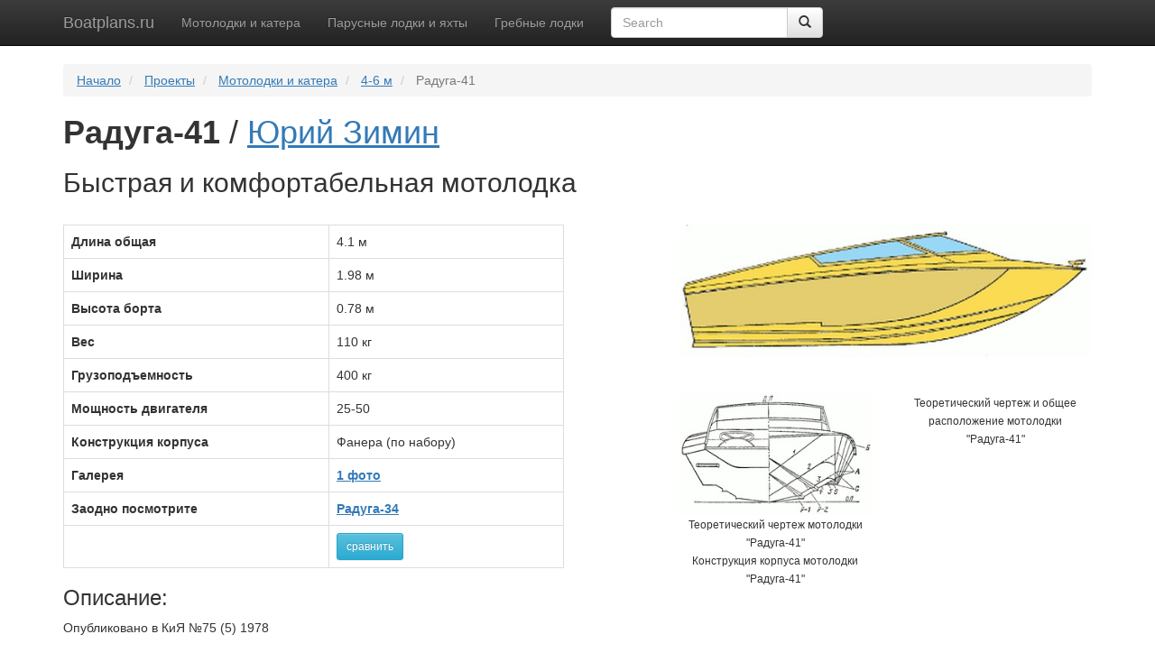

--- FILE ---
content_type: text/html; charset=utf-8
request_url: https://boatplans.ru/Raduga-41/
body_size: 7854
content:
<!DOCTYPE html>
<html prefix='og: http://ogp.me/ns#'>

    
    
    

    <head>

        <title>
    Радуга-41. Быстрая и комфортабельная мотолодка

</title>

        <meta content='width=device-width, initial-scale=1.0' name='viewport' />

        
        
    

        
        
        

        
            <meta content='Радуга-41 by Юрий Зимин (Длина: 4.1 м). Быстрая и комфортабельная мотолодка. Техданные, чертежи, отчеты о строительстве, фото- и видеогалерея.' name='description' />

        
        
            <meta content='Радуга-41, Юрий Зимин, чертежи' name='keywords' />

        
        <meta content='summary' name='twitter:card' />
        <meta content='@boatplans_ru' name='twitter:site' />
        <meta content='article' property='og:type' />
        <meta content='Радуга-41' property='og:title' />
        <meta content='Радуга-41 (Длина: 4.1 м). Быстрая и комфортабельная мотолодка. Техданные, чертежи, отчеты о строительстве, фото- и видеогалерея.' property='og:description' />
        
            <meta content='https://boatplans.ru/media/cache/15/f0/15f0a020c794c401ccdec2f467cc0d27.jpg' property='og:image' />
        

    



        
            <link href='//maxcdn.bootstrapcdn.com/bootstrap/3.3.1/css/bootstrap.min.css' type='text/css' rel='stylesheet' />
            <link href='//maxcdn.bootstrapcdn.com/bootstrap/3.3.1/css/bootstrap-theme.min.css' type='text/css' rel='stylesheet' />

        
<!--[if lt IE 9]>
            <script src='https://oss.maxcdn.com/libs/html5shiv/3.7.0/html5shiv.js'></script>
            <script src='https://oss.maxcdn.com/libs/respond.js/1.3.0/respond.min.js'></script>
<![endif]-->
<style type='text/css'>
/*<![CDATA[*/
            a { text-decoration: underline }
            .navbar a, a.btn { text-decoration: none }
            a.size-range { white-space: nowrap }

/*]]>*/
</style>
        
<style type='text/css'>
/*<![CDATA[*/
        #div-show-more { display: none }
        a.video { position: relative }
        img.play-button { position: absolute; top: 10px; left: 10px; width: 128px; height: 128px; z-index: 999; opacity: 0.3; filter: alpha(opacity = 30); }
        img.play-button:hover { opacity: 0.6; filter: alpha(opacity = 60); }

/*]]>*/
</style>


<script type='text/javascript'>
// <![CDATA[
            window.google_analytics_uacct = "UA-20692742-1";


// ]]>
</script>
        
<script type='text/javascript'>
// <![CDATA[
                (function(i,s,o,g,r,a,m){i['GoogleAnalyticsObject']=r;i[r]=i[r]||function(){
                (i[r].q=i[r].q||[]).push(arguments)},i[r].l=1*new Date();a=s.createElement(o),
                m=s.getElementsByTagName(o)[0];a.async=1;a.src=g;m.parentNode.insertBefore(a,m)
                })(window,document,'script','//www.google-analytics.com/analytics.js','ga');

                ga('create', 'UA-20692742-1', 'boatplans.ru');
                ga('send', 'pageview');

// ]]>
</script>
        
    </head>
    <body>

        <div id='content-wrapper'>

            <div id='top-navbar' class='navbar navbar-static-top navbar-inverse' role='navigation'>

                <div class='container'>

                    <div class='navbar-header'>
                        <button class='navbar-toggle' data-toggle='collapse' type='button' data-target='.navbar-collapse'>
                            <span class='sr-only'>Toggle navigation</span>
                            <span class='icon-bar'></span>
                            <span class='icon-bar'></span>
                            <span class='icon-bar'></span>
                        </button>
                        <a class='navbar-brand' href='/'>
                            Boatplans.ru

                        </a>
                    </div>
                    <div class='collapse navbar-collapse'>
                        
                        <ul class='nav navbar-nav'>
                            
                                <li>
                                    <a href='/plans/power/'>Мотолодки и катера</a>

                                </li>
                            
                                <li>
                                    <a href='/plans/sail/'>Парусные лодки и яхты</a>

                                </li>
                            
                                <li>
                                    <a href='/plans/row/'>Гребные лодки</a>

                                </li>
                            
                        </ul>
                        <form class='navbar-form navbar-left' action='/search/' role='search'>
                            <div class='input-group'>
                                
                                    <input class='form-control' placeholder='Search' type='text' name='q' value='' />
                                
                                <span class='input-group-btn'>
                                    <button class='btn btn-default' type='submit'><span class='glyphicon glyphicon-search'></span></button>
                                </span>
                            </div>
                        </form>
                        
                        
                    </div>
                </div>
            </div>
            <div class='container'>

                
    <ol class='breadcrumb'>
        <li>
            <a href='/'>
                Начало
            </a>
        </li>
        <li>
            <a href='/plans/'>
                Проекты
            </a>
        </li>
        <li>
            <a href='/plans/power/'>Мотолодки и катера</a>
        </li>
        <li>
            
                <a href='/plans/power/4-6/'>4-6 м</a>
            
        </li>
        <li class='active'>
            Радуга-41


        </li>
    </ol>


                

    <h1><strong>Радуга-41</strong>         / 
        <a href='/designer/zimin/'>Юрий Зимин</a>
</h1>
    <h2>Быстрая и комфортабельная мотолодка</h2>

    <br />

    <div class='row'>

        <div class='col-md-6 col-sm-8'>

            <table class='table table-bordered'>
                <tbody>
                    <tr><th>Длина общая</th><td colspan="2"><nowrap>4.1 м</nowrap></td></tr><tr><th>Ширина</th><td colspan="2"><nowrap>1.98 м</nowrap></td></tr><tr><th>Высота борта</th><td colspan="2"><nowrap>0.78 м</nowrap></td></tr>
                    
                    <tr><th>Вес</th><td colspan="2"><nowrap>110 кг</nowrap></td></tr><tr><th>Грузоподъемность</th><td colspan="2"><nowrap>400 кг</nowrap></td></tr>
                    
                    <tr><th>Мощность двигателя</th><td colspan="2">25-50</td></tr>

                    
                        <tr>
                            <th>Конструкция корпуса</th>
                            <td colspan='2'>
                                
                                    Фанера (по набору)

                                
                            </td>
                        </tr>
                    
                    
                        <tr>
                            <th>Галерея</th>
                            <td colspan='2'>
                                <a href="#photo-gallery"><strong>1 фото</strong></a>

                            </td>
                        </tr>
                    
                    
                        <tr>
                            <th>Заодно посмотрите</th>
                            <td colspan='2'>
                                <a href='/Raduga-34/' title='Радуга-34 (LOA: 3.4 м) by Юрий Зимин'><strong>Радуга-34</strong></a>
                            </td>
                        </tr>
                    
                    <tr>
                        <th></th>
                        <td colspan='2'>
                            <!--googleoff: all-->
                            <a class='btn btn-info btn-sm' href='/compare/Raduga-41' title='Compare Радуга-41 to other boats'>сравнить</a>
                            <!--googleon: all-->

                        </td>
                    </tr>
                </tbody>
            </table>
            
            
            <h3>Описание:</h3>

            <p></p>
            <div>
                <p>Опубликовано в КиЯ №75 (5) 1978</p>
<p>При умеренной нагрузке (2 человека, 80 — 130 кг горюче-го, походное снаряжение), обычной для глиссирующих мотолодок, отправляющихся в дальнее спортивное плавание, достаточная комфортабельность и хорошие скоростные качества при плавании на волне могут быть получены на корпусах с комбинированными обводами. Такой корпус имеет на днище узкий плоский участок — лыжу в сочетании с наклонными участками днища, соответствующими обводами «глубокое V». Плоский участок не только повышает гидродинамическое качество корпуса, но и уменьшает осадку лодки, что особенно важно при подходе к берегу на таких мелководных акваториях, как Финский залив, южная часть Ладоги, оз. Ильмень.</p>
<p>Из других особенностей обводов «Радуги-41» можно отметить широкую палубу в носовой части, хоро-шо отражающую вниз брызги, и отгибы днища вниз у скулы. Плоский участок скулы в районе 4 — 6 шпангоута, имеющий больший угол атаки по отношению к днищу, улучшает выход лодки на глиссирование при большой нагрузке и позволяет совершать крутые повороты на полной скорости, не опасаясь за остойчивость. </p>
<p>Оптимальный вариант моторной установки для этой мотолодки — два подвесных мотора «Нептун-23». При использовании «Радуги» для прогулки (1 — 2 человека, 20 — 40 л топ-лива) с гребными винтами увеличенного шага может быть получена максимальная скорость хода свыше 60 км/ч. Так, при установке двух 20-сильных «Вихрей» с гребными винтами, имеющими шаг 360 мм, была получена скорость 62 км/ч с одним водителем и 69 км/ч с нагрузкой два человека. </p>
<p>Дополнительные удобства для пассажиров «Радуги» представляют глубокий кокпит, хорошо защищенный от ветра и брызг высокими ко-мингсами и лобовым стеклом, мягкие сиденья.</p>

            </div>
            

            
            
                <h3>
                    Ссылки к проекту Радуга-41:
                </h3>
                
                    <p></p>
                    <div class='row'>
                        <div class='col-md-2 col-sm-3 col-xs-4'>
                            
                                <img class='img-rounded' src='/media/cache/97/dd/97dd26fb1e402d31838e0e8e6b6ce76e.jpg' alt='Радуга-41' height='26' width='80' />
                            
                        </div>
                        <div class='col-md-10 col-sm-9 col-xs-8'>
                            
                                <strong>
                                    
                                        <a href='http://publ.lib.ru/ARCHIVES/K/&#39;&#39;Katera_i_yahty&#39;&#39;/&#39;&#39;Katera_i_yahty&#39;&#39;,1976,N03(061).[djv].zip'>
                                            КиЯ №61 (3) 1976 (формат DjVu)
                                        </a>
                                    
                                </strong>
                            
                            
                                <div>
                                    Журнал "Катера и яхты", в котором опубликованы чертежи моторной лодки "Радуга-41" (стр. 90)

                                </div>
                            
                        </div>
                    </div>
                
                    <p></p>
                    <div class='row'>
                        <div class='col-md-2 col-sm-3 col-xs-4'>
                            
                                <img class='img-rounded' src='/media/cache/a5/1b/a51b3aaaf5a5bf7af30f92993bd30070.jpg' alt='Радуга-41' height='60' width='80' />
                            
                        </div>
                        <div class='col-md-10 col-sm-9 col-xs-8'>
                            
                                <strong>
                                    
                                        <a href='http://katera.ru/forum/index.php?showtopic=2056&amp;st=125&amp;p=145902&amp;#entry145902'>
                                             Моторные лодки Ю.А.Зимина 3.5-5.7метра
                                        </a>
                                    
                                </strong>
                            
                            
                                <div>
                                    Тема в кают-компании журнала "Катера и яхты", в которой есть отзыв об эксплуатации мотолодки "Радуга-41"

                                </div>
                            
                        </div>
                    </div>
                
            
        </div>
        <div class='col-md-offset-1 col-md-5 col-sm-4'>

            
                <a href='/media/plans/zimin/Raduga-41/raduga-41.gif' target='_blank' title='Радуга-41'><img class='img-responsive' src='/media/cache/26/3f/263f2150edc1a9e256d6b8a52d684323.jpg' alt='Радуга-41' height='161' width='500' /></a>
            

            
                <br />
                <br />
                
                    <div class='row'>
                        
                            <div class='col-md-6 col-xs-6 text-center'>
                                
                                    <a href='/media/plans/zimin/Raduga-41/teor.gif' target='_blank' title='Теоретический чертеж мотолодки &quot;Радуга-41&quot;'><img class='img-responsive' src='/media/cache/68/f0/68f073c732dd1397ed55810231f6e212.jpg' alt='Теоретический чертеж мотолодки &quot;Радуга-41&quot;' height='158' width='250' /></a>
                                
                                <div>
                                    <small>Теоретический чертеж мотолодки &quot;Радуга-41&quot;</small>


                                </div>
                            </div>
                        
                            <div class='col-md-6 col-xs-6 text-center'>
                                
                                <div>
                                    <small>Теоретический чертеж и общее расположение мотолодки &quot;Радуга-41&quot;</small>


                                </div>
                            </div>
                        
                    </div>
                
                    <div class='row'>
                        
                            <div class='col-md-6 col-xs-6 text-center'>
                                
                                <div>
                                    <small>Конструкция корпуса мотолодки &quot;Радуга-41&quot;</small>


                                </div>
                            </div>
                        
                            <div class='col-md-6 col-xs-6 text-center'>
                                
                                <div>
                                    <small></small>


                                </div>
                            </div>
                        
                    </div>
                
            
        </div>
    </div>
    

        <a name='photo-gallery'></a>
        <h3>Фотогалерея</h3>

        
            <div class='row'>
                
                    <div class='col-md-3 col-sm-6'>
                        
                            <a href='/media/plans/zimin/Raduga-41/photo2.jpg' target='_blank' title='&quot;Радуга-41&quot;, разворот на полном ходу'><img class='img-rounded img-responsive' src='/media/cache/ce/b1/ceb18fb1080dee4752156d6d135ff506.jpg' alt='&quot;Радуга-41&quot;, разворот на полном ходу' height='166' width='250' /></a>
                        
                        <div>
                            <small>&quot;Радуга-41&quot;, разворот на полном ходу</small>
                        </div>
                        <br />


                    </div>
                
                    <div class='col-md-3 col-sm-6'>
                        
                        <div>
                            <small></small>
                        </div>
                        <br />


                    </div>
                
                    <div class='col-md-3 col-sm-6'>
                        
                        <div>
                            <small></small>
                        </div>
                        <br />


                    </div>
                
                    <div class='col-md-3 col-sm-6'>
                        
                        <div>
                            <small></small>
                        </div>
                        <br />


                    </div>
                
            </div>
        
    

    

    

        <h3>Заодно посмотрите</h3>

        
            
                





<form action='/compare/' method='post'>
    <input type='hidden' name='csrfmiddlewaretoken' value='DMH8kTiivuXmQBeUbKduFprLJVCs2Kao' />

    
        <input id='compare-to' type='hidden' name='compare_to' value='Raduga-41' />

    
    <div class='table-responsive'>
        <table class='table'>

            <thead>

                <tr>
                    <th></th>
                    <th>Проект</th>
                    <th class='text-center'>Длина</th>
                    <th class='text-center'>Ширина</th>
                    <th class='text-center'>Площадь парусности</th>
                    <th class='text-center'>Мощность двигателя</th>
                    <th class='text-center'>Сравнить</th>

                </tr>
            </thead>
            <tbody>

                

                    <tr>
                        <td>
                            
                                <a href='/Raduga-34/' title='More info about Радуга-34 boat plan'><img src='/media/cache/cf/7e/cf7e9929d964c7996d2cb679de0b06e3.jpg' alt='Радуга-34' height='45' width='64' /></a>
                            

                        </td>
                        <td>

                            <a href='/Raduga-34/' title='More info about Радуга-34 boat plan'><strong>Радуга-34</strong>
                                 / 
                                Юрий Зимин</a>
                            <br />
                            Мотолодка для спортивных плаваний

                        </td>
                        <td class='text-center'>
                            <nowrap>3.4 м</nowrap>

                        </td>
                        <td class='text-center'>
                            <nowrap>1.7 м</nowrap>

                        </td>
                        <td class='text-center'>
                            -

                        </td>
                        <td class='text-center'>
                            20

                        </td>
                        <td class='text-center'>
                            <!--googleoff: all-->
                            
                                <input class='compare-cb' type='checkbox' name='compare_Raduga-34' />
                            
                            <!--googleon: all-->

                        </td>
                    </tr>
                    
                

            </tbody>
            <tfoot>

                <tr>
                    <th colspan='6'></th>
                    <th class='text-center'>
                        <button class='btn btn-primary' type='submit'>Сравнить</button>
                    </th>
                </tr>
            </tfoot>
        </table>
    </div>
</form>



            
        
    

    <h3>
        Лодки того же размера, что и <strong>Радуга-41</strong>

    </h3>
    <br />

    <div class='row'>

        
            <div class='col-md-3'>
                <table>
                    <tr valign='top'>
                        <td>
                            
                                <img src='/media/cache/d6/4b/d64b563b7ae42fed272c2f220856cfc7.jpg' alt='Щука' height='48' width='64' />
                            
                        </td>
                        <td>
                            &nbsp;
                        </td>
                        <td>
                            <strong>
                                <a href='/Schuka/'>Щука</a>
                            </strong>
                            <div>
                                <small>
                                    Моторная лодка
                                </small>
                            </div>
                            <br />
                            <div>
                                <small>
                                    Длина:
                                    <nowrap>3.64 м</nowrap>
                                </small>
                                &nbsp;
                                <a class='btn btn-info btn-xs' href='/compare/Raduga-41,Schuka' title='Compare Радуга-41 vs Щука'>сравнить</a>
                            </div>
                        </td>
                    </tr>
                </table>
            </div>
        
            <div class='col-md-3'>
                <table>
                    <tr valign='top'>
                        <td>
                            
                                <img src='/media/cache/5a/2a/5a2a0418f268838b903b9e9125c074e6.jpg' alt='Fast Skiff 12' height='37' width='64' />
                            
                        </td>
                        <td>
                            &nbsp;
                        </td>
                        <td>
                            <strong>
                                <a href='/FS12/'>Fast Skiff 12</a>
                            </strong>
                            <div>
                                <small>
                                    Небольшая и простая глиссирующая мотолодка
                                </small>
                            </div>
                            <br />
                            <div>
                                <small>
                                    Длина:
                                    <nowrap>3.65 м</nowrap>
                                </small>
                                &nbsp;
                                <a class='btn btn-info btn-xs' href='/compare/Raduga-41,FS12' title='Compare Радуга-41 vs Fast Skiff 12'>сравнить</a>
                            </div>
                        </td>
                    </tr>
                </table>
            </div>
        
            <div class='col-md-3'>
                <table>
                    <tr valign='top'>
                        <td>
                            
                        </td>
                        <td>
                            &nbsp;
                        </td>
                        <td>
                            <strong>
                                <a href='/Lesh/'>Лещ</a>
                            </strong>
                            <div>
                                <small>
                                    Озерная рыболовная мотолодка
                                </small>
                            </div>
                            <br />
                            <div>
                                <small>
                                    Длина:
                                    <nowrap>4.3 м</nowrap>
                                </small>
                                &nbsp;
                                <a class='btn btn-info btn-xs' href='/compare/Raduga-41,Lesh' title='Compare Радуга-41 vs Лещ'>сравнить</a>
                            </div>
                        </td>
                    </tr>
                </table>
            </div>
        
            <div class='col-md-3'>
                <table>
                    <tr valign='top'>
                        <td>
                            
                                <img src='/media/cache/b2/62/b262eb9ae843c04c510d572ce2e9bdbc.jpg' alt='Утка-2' height='34' width='64' />
                            
                        </td>
                        <td>
                            &nbsp;
                        </td>
                        <td>
                            <strong>
                                <a href='/Utka-2/'>Утка-2</a>
                            </strong>
                            <div>
                                <small>
                                    Моторная лодка для охотников, рыбаков и туристов
                                </small>
                            </div>
                            <br />
                            <div>
                                <small>
                                    Длина:
                                    <nowrap>4.3 м</nowrap>
                                </small>
                                &nbsp;
                                <a class='btn btn-info btn-xs' href='/compare/Raduga-41,Utka-2' title='Compare Радуга-41 vs Утка-2'>сравнить</a>
                            </div>
                        </td>
                    </tr>
                </table>
            </div>
        
    </div>
    <br />
    <p></p>


                
                    <p></p>
                    <hr />
                    <p class='text-center'>
                        С вопросами и предложениями обращайтесь по адресу:
                        <a href='mailto:info@boatplans.ru'>info@boatplans.ru</a>
                    </p>
                    <p></p>
                    <br />

                
            </div>
        </div>
        
            <script src='//code.jquery.com/jquery-1.11.1.min.js'></script>
            <script src='//maxcdn.bootstrapcdn.com/bootstrap/3.3.1/js/bootstrap.min.js'></script>
        
        
<script type='text/javascript'>
// <![CDATA[
        $(document).ready(function() {
            $('#more-description').hide();
            $('#div-show-more').show();
            $('#btn-show-more').click(function() {
                $('#div-show-more').hide();
                $('#more-description').show(100);
            });
        });
        $(window).load(function() {
            $('a.video').each(function() {
                var img = $(this).find('img');
                var w = img.width();
                var h = img.innerHeight();
                $(this).prepend('<img class="play-button" src="/static/watermark-play.png" ' +
                                'style="top:' + (h/2 - 50) + 'px; left:' + (w/2 - 64) + 'px" ' +
                                'title="Click to play"/>');
            });
        });
// ]]>
</script>
    
        <script type='text/javascript'>
// <![CDATA[
    $(document).ready(function() {

        var showPopover = function(element, content) {
            element.attr('data-content', content);
            element.popover('show');
            setTimeout(function() { element.popover('hide'); }, 2000);
        };

        $('input.compare-cb').popover({html: true, placement: 'left', trigger: 'manual'});

        $('input.compare-cb').click(function() {
            var cb = $(this);
            var slug = cb.attr('name').replace('compare_', '');
            setTimeout(function () { // MSIE workaround
                if (cb.is(':checked')) {
                    var compareTo = $('#compare-to');
                    if (compareTo) {
                        slugsToAdd = compareTo.val() + ',' + slug;
                    } else {
                        slugsToAdd = slug;
                    }
                    $.getJSON( "/compare/" + slugsToAdd + '?ajax=true', function(data) {
                        if (data['status'] == "ok") {
                            showPopover(cb, data['message']);
                        }
                    });
                } else {
                    $.getJSON( "/compare/remove/" + slug + '/?ajax=true', function(data) {
                        if (data['status'] == "ok") {
                            showPopover(cb, data['message']);
                        }
                    });
                }
            });
        });

    });

// ]]>
</script>


    



    </body>
</html>


--- FILE ---
content_type: text/plain
request_url: https://www.google-analytics.com/j/collect?v=1&_v=j102&a=1597602247&t=pageview&_s=1&dl=https%3A%2F%2Fboatplans.ru%2FRaduga-41%2F&ul=en-us%40posix&dt=%D0%A0%D0%B0%D0%B4%D1%83%D0%B3%D0%B0-41.%20%D0%91%D1%8B%D1%81%D1%82%D1%80%D0%B0%D1%8F%20%D0%B8%20%D0%BA%D0%BE%D0%BC%D1%84%D0%BE%D1%80%D1%82%D0%B0%D0%B1%D0%B5%D0%BB%D1%8C%D0%BD%D0%B0%D1%8F%20%D0%BC%D0%BE%D1%82%D0%BE%D0%BB%D0%BE%D0%B4%D0%BA%D0%B0&sr=1280x720&vp=1280x720&_u=IEBAAAABAAAAACAAI~&jid=1900185509&gjid=781058050&cid=1298838362.1764317354&tid=UA-20692742-1&_gid=1985950161.1764317354&_r=1&_slc=1&z=1413810845
body_size: -449
content:
2,cG-2HH7RWP3VK